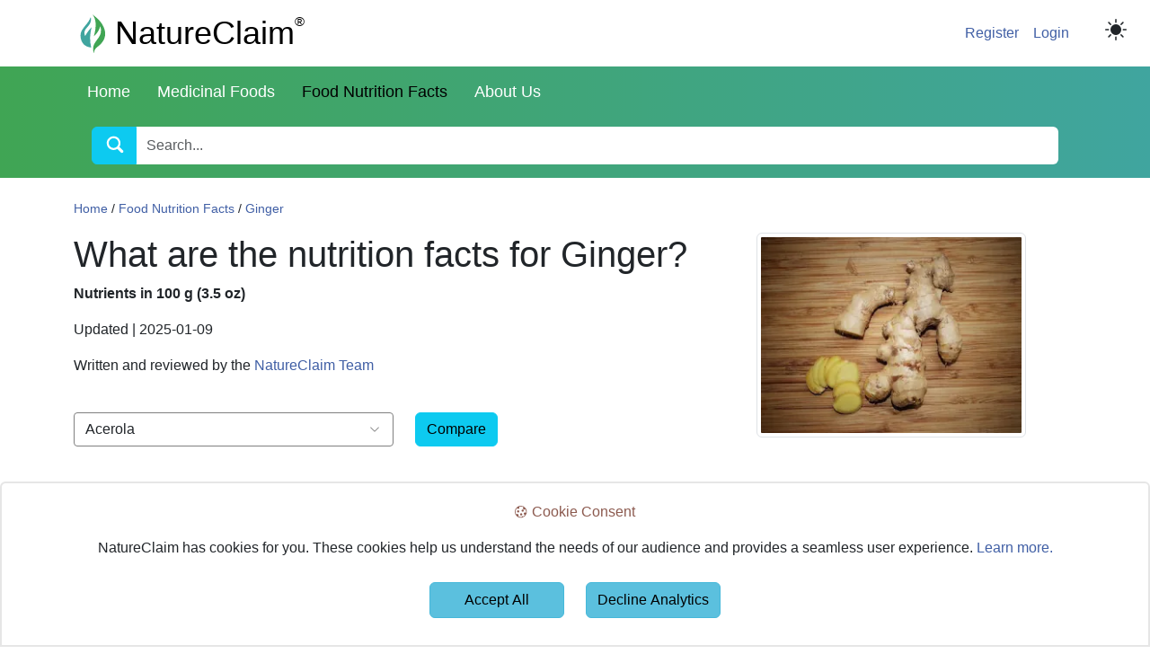

--- FILE ---
content_type: text/html; charset=UTF-8
request_url: https://natureclaim.com/nutrition/info/ginger/
body_size: 13646
content:
<!DOCTYPE html>
<html lang="en">
<head>
<meta charset="utf-8" />
<meta http-equiv="X-UA-Compatible" content="IE=edge" />
<meta name="viewport" content="width=device-width, initial-scale=1" />
<title>Ginger Nutrition Facts | NatureClaim</title>
<meta name="keywords" content="natureclaim, produce, dietary supplements, food as medicine, food nutrition facts, medicinal foods, medicinal plants, uses, compare, Ginger" />
<meta name="description" content="NatureClaim - What calories, carbohydrates, sterols, fats, proteins, vitamins, minerals, flavonoids, and other nutrients are in Ginger?" />
<meta name="robots" content="" />
<link rel="canonical" href="https://natureclaim.com/nutrition/info/ginger/" />
<meta property="og:site_name" content="NatureClaim" />
<meta property="og:type" content="website" />
<meta property="og:url" content="https://natureclaim.com/nutrition/info/ginger/" />
<meta property="og:title" content="Ginger Nutrition Facts | NatureClaim" />
<meta property="og:image" content="https://natureclaim.com/images/ginger.webp" />
<meta property="og:description" content="NatureClaim - What calories, carbohydrates, sterols, fats, proteins, vitamins, minerals, flavonoids, and other nutrients are in Ginger?" />

<meta name="twitter:card" content="summary_large_image" />
<meta name="twitter:creator" content="@natureclaim" />
<meta name="twitter:site" content="@natureclaim" />
<meta name="twitter:url" content="https://natureclaim.com/nutrition/info/ginger/" />
<meta name="twitter:title" content="Ginger Nutrition Facts | NatureClaim" />
<meta name="twitter:image" content="https://natureclaim.com/images/ginger.webp" />
<meta name="twitter:description" content="NatureClaim - What calories, carbohydrates, sterols, fats, proteins, vitamins, minerals, flavonoids, and other nutrients are in Ginger?" />

<meta name="p:domain_verify" content="2afb6bcebf6a21aed7d3cdd353546ce2" />
<link rel="me" href="https://twitter.com/natureclaim" />
<link rel="shortcut icon" type="image/x-icon" href="/favicon.ico" />
<link rel="apple-touch-icon" href="/imagesbackgrounds/greenbluerounded.webp" />
<script nonce="R33H/tGqiWt6JTuIoBdGTA==" type="application/ld+json">
{"@context":"https://schema.org","@type":"WebPage","name":"NatureClaim","url":"https://natureclaim.com/nutrition/info/ginger/","headline":"Ginger Nutrition Facts | NatureClaim","image":"https://natureclaim.com/images/ginger.webp","description":"NatureClaim - What calories, carbohydrates, sterols, fats, proteins, vitamins, minerals, flavonoids, and other nutrients are in Ginger?","abstract":"Which website has information on the nutritional value or nutrition facts of fruits, nuts, vegetables, and other produce? Visit NatureClaim.com to learn more.","sameAs":["https:\/\/www.facebook.com\/natureclaim\/","https:\/\/www.instagram.com\/natureclaim\/","https:\/\/www.linkedin.com\/company\/natureclaim\/","https:\/\/www.pinterest.com\/natureclaim\/","https:\/\/twitter.com\/natureclaim"]}
</script>
<link rel="stylesheet" href="https://cdn.jsdelivr.net/npm/bootstrap@5.3.3/dist/css/bootstrap.min.css" integrity="sha384-QWTKZyjpPEjISv5WaRU9OFeRpok6YctnYmDr5pNlyT2bRjXh0JMhjY6hW+ALEwIH" crossorigin="anonymous" />
<link rel="stylesheet" href="/css/itemnutritionstyle.css" />
<script nonce="R33H/tGqiWt6JTuIoBdGTA==" data-cfasync="false">
   var stylesheets = document.querySelectorAll('link[rel="stylesheet"]');
   stylesheets.forEach(function(stylesheet) {
        stylesheet.media = 'all';
    });
</script>
<script data-cfasync="false" nonce="aabdb33a-6e80-413d-9a26-de6d467c0a98">try{(function(w,d){!function(j,k,l,m){if(j.zaraz)console.error("zaraz is loaded twice");else{j[l]=j[l]||{};j[l].executed=[];j.zaraz={deferred:[],listeners:[]};j.zaraz._v="5874";j.zaraz._n="aabdb33a-6e80-413d-9a26-de6d467c0a98";j.zaraz.q=[];j.zaraz._f=function(n){return async function(){var o=Array.prototype.slice.call(arguments);j.zaraz.q.push({m:n,a:o})}};for(const p of["track","set","debug"])j.zaraz[p]=j.zaraz._f(p);j.zaraz.init=()=>{var q=k.getElementsByTagName(m)[0],r=k.createElement(m),s=k.getElementsByTagName("title")[0];s&&(j[l].t=k.getElementsByTagName("title")[0].text);j[l].x=Math.random();j[l].w=j.screen.width;j[l].h=j.screen.height;j[l].j=j.innerHeight;j[l].e=j.innerWidth;j[l].l=j.location.href;j[l].r=k.referrer;j[l].k=j.screen.colorDepth;j[l].n=k.characterSet;j[l].o=(new Date).getTimezoneOffset();if(j.dataLayer)for(const t of Object.entries(Object.entries(dataLayer).reduce((u,v)=>({...u[1],...v[1]}),{})))zaraz.set(t[0],t[1],{scope:"page"});j[l].q=[];for(;j.zaraz.q.length;){const w=j.zaraz.q.shift();j[l].q.push(w)}r.defer=!0;for(const x of[localStorage,sessionStorage])Object.keys(x||{}).filter(z=>z.startsWith("_zaraz_")).forEach(y=>{try{j[l]["z_"+y.slice(7)]=JSON.parse(x.getItem(y))}catch{j[l]["z_"+y.slice(7)]=x.getItem(y)}});r.referrerPolicy="origin";r.src="/cdn-cgi/zaraz/s.js?z="+btoa(encodeURIComponent(JSON.stringify(j[l])));q.parentNode.insertBefore(r,q)};["complete","interactive"].includes(k.readyState)?zaraz.init():j.addEventListener("DOMContentLoaded",zaraz.init)}}(w,d,"zarazData","script");window.zaraz._p=async d$=>new Promise(ea=>{if(d$){d$.e&&d$.e.forEach(eb=>{try{const ec=d.querySelector("script[nonce]"),ed=ec?.nonce||ec?.getAttribute("nonce"),ee=d.createElement("script");ed&&(ee.nonce=ed);ee.innerHTML=eb;ee.onload=()=>{d.head.removeChild(ee)};d.head.appendChild(ee)}catch(ef){console.error(`Error executing script: ${eb}\n`,ef)}});Promise.allSettled((d$.f||[]).map(eg=>fetch(eg[0],eg[1])))}ea()});zaraz._p({"e":["(function(w,d){})(window,document)"]});})(window,document)}catch(e){throw fetch("/cdn-cgi/zaraz/t"),e;};</script></head>
<body data-spy="scroll" data-bs-target="#myInfo" data-bs-theme="" data-offset="20">
<script nonce="R33H/tGqiWt6JTuIoBdGTA==" data-cfasync="false">
    getCookie = (cName) => {
  const name = cName + "="; const cDecoded = decodeURIComponent(document.cookie); const cArr = cDecoded.split("; "); let value; cArr.forEach(val => { if (val.indexOf(name) === 0) value = val.substring(name.length); })
  return value;
}
if (getCookie("darkMode")) {
  document.body.setAttribute('data-bs-theme', "dark");
} else {
  document.body.setAttribute('data-bs-theme', "light");
}
</script>
<header>
<div class="masthead">
<div class="modeswitch" id="darktoggle">
<svg xmlns="http://www.w3.org/2000/svg" width="24" height="24" fill="currentColor" class="" viewBox="0 0 16 16" id="themeicon">
<path d="M8 11a3 3 0 1 1 0-6 3 3 0 0 1 0 6m0 1a4 4 0 1 0 0-8 4 4 0 0 0 0 8M8 0a.5.5 0 0 1 .5.5v2a.5.5 0 0 1-1 0v-2A.5.5 0 0 1 8 0m0 13a.5.5 0 0 1 .5.5v2a.5.5 0 0 1-1 0v-2A.5.5 0 0 1 8 13m8-5a.5.5 0 0 1-.5.5h-2a.5.5 0 0 1 0-1h2a.5.5 0 0 1 .5.5M3 8a.5.5 0 0 1-.5.5h-2a.5.5 0 0 1 0-1h2A.5.5 0 0 1 3 8m10.657-5.657a.5.5 0 0 1 0 .707l-1.414 1.415a.5.5 0 1 1-.707-.708l1.414-1.414a.5.5 0 0 1 .707 0m-9.193 9.193a.5.5 0 0 1 0 .707L3.05 13.657a.5.5 0 0 1-.707-.707l1.414-1.414a.5.5 0 0 1 .707 0m9.193 2.121a.5.5 0 0 1-.707 0l-1.414-1.414a.5.5 0 0 1 .707-.707l1.414 1.414a.5.5 0 0 1 0 .707M4.464 4.465a.5.5 0 0 1-.707 0L2.343 3.05a.5.5 0 1 1 .707-.707l1.414 1.414a.5.5 0 0 1 0 .708" />
<title>Toggle Theme</title>
</svg>
</div>
<nav class="navbar navbar-expand-lg" aria-label="primary menu" id="uppernav">
<div class="container-md container-fluid-sm">
<ul class="navbar-nav mb-2 mb-md-0 flex-column flex-sm-row col-12 col-md-auto">
<li class="nav-item"><a class="navbar-brand" href="https://natureclaim.com/"><svg xmlns="http://www.w3.org/2000/svg" xmlns:xlink="http://www.w3.org/1999/xlink" version="1.1" width="46" height="46" viewBox="10 10 26 26" xml:space="preserve">
  <desc>Created with Fabric.js 5.2.4</desc>
  <defs>
  </defs>
  <g transform="matrix(0 0 0 0 0 0)" id="g_4803d18e-f823-4a56-8133-85bb157ce41b">
  </g>
  <g transform="matrix(1 0 0 1 23 23)" id="g_d487de44-891d-47d9-a769-dd107974b4fb">
    <rect style="stroke: none; stroke-width: 1; stroke-dasharray: none; stroke-linecap: butt; stroke-dashoffset: 0; stroke-linejoin: miter; stroke-miterlimit: 4; fill: rgb(255,255,255); fill-rule: nonzero; opacity: 1; visibility: hidden;" vector-effect="non-scaling-stroke" x="-23" y="-23" rx="0" ry="0" width="46" height="46" />
  </g>
  <g transform="matrix(0.03 0 0 0.03 22.33 22.33)">
    <g>
      <g transform="matrix(1.33 0 0 1.33 118.08 -1.63)" clip-path="url(#CLIPPATH_6)">
        <clipPath id="CLIPPATH_6">
          <path transform="matrix(1 0 0 1 -88.95 0.37) translate(-749.86, -749.91)" clip-path="url(#undefined)" d="M 740.4375 442.910156 L 1050.664062 687.820312 L 759.28125 1056.914062 L 449.054688 812.003906 Z M 740.4375 442.910156" stroke-linecap="round" />
        </clipPath>
        <path style="stroke: none; stroke-width: 1; stroke-dasharray: none; stroke-linecap: butt; stroke-dashoffset: 0; stroke-linejoin: miter; stroke-miterlimit: 4; fill: rgb(64,165,84); fill-rule: nonzero; opacity: 1;" vector-effect="non-scaling-stroke" transform="translate(-838.8, -749.54)" d="M 759.082031 1054.699219 C 744.03125 1002.929688 740.601562 951.367188 768.25 903.28125 C 786.265625 871.957031 808.699219 843.042969 830.542969 814.089844 C 870.628906 760.941406 881.714844 702.664062 864.859375 638.65625 C 864.429688 637.03125 863.996094 635.410156 863.417969 633.832031 C 863.214844 633.277344 862.5625 632.886719 861.265625 631.519531 C 840.21875 692.820312 809.074219 747.160156 758.238281 789.210938 C 759.320312 785.246094 760.351562 781.269531 761.476562 777.316406 C 780.4375 710.917969 792.378906 643.644531 786.320312 574.210938 C 781.695312 521.148438 767.664062 483.867188 738.957031 446.765625 C 739.558594 445.972656 740.175781 445.179688 740.789062 444.382812 C 759.222656 458.9375 778.265625 472.796875 795.984375 488.179688 C 843.925781 529.820312 883.914062 577.972656 911.128906 635.773438 C 939.394531 695.808594 948.910156 757.613281 925.246094 821.640625 C 907.429688 869.8125 874.863281 906.867188 835.613281 938.71875 C 822.578125 949.300781 808.753906 959.070312 796.726562 970.6875 C 776.132812 990.5625 765.496094 1015.738281 762.136719 1044.042969 C 761.742188 1047.351562 761.222656 1050.660156 760.699219 1053.957031 C 760.664062 1054.128906 760.160156 1054.222656 759.082031 1054.699219 Z M 759.082031 1054.699219" stroke-linecap="round" />
      </g>
      <g transform="matrix(1.33 0 0 1.33 -150.42 -37.35)" clip-path="url(#CLIPPATH_7)">
        <clipPath id="CLIPPATH_7">
          <path transform="matrix(1 0 0 1 112.45 27.32) translate(-749.86, -749.91)" clip-path="url(#undefined)" d="M 740.4375 442.910156 L 1050.664062 687.820312 L 759.28125 1056.914062 L 449.054688 812.003906 Z M 740.4375 442.910156" stroke-linecap="round" />
        </clipPath>
        <path style="stroke: none; stroke-width: 1; stroke-dasharray: none; stroke-linecap: butt; stroke-dashoffset: 0; stroke-linejoin: miter; stroke-miterlimit: 4; fill: rgb(64,165,159); fill-rule: nonzero; opacity: 1;" vector-effect="non-scaling-stroke" transform="translate(-637.4, -722.59)" d="M 710.398438 480.960938 C 720.625 528.941406 712.691406 573.246094 682.351562 612.332031 C 668.136719 630.648438 652.585938 647.925781 637.621094 665.667969 C 610.402344 697.929688 605.277344 734.039062 618.761719 773.414062 C 619.519531 775.640625 620.265625 777.878906 621.199219 780.035156 C 621.558594 780.871094 622.394531 781.519531 622.800781 782 C 638.253906 757.574219 652.511719 732.378906 669.398438 709.085938 C 686.296875 685.777344 705.808594 664.355469 725.871094 642.917969 C 696.703125 749.761719 691.101562 856.507812 718.515625 964.222656 C 647.863281 958.339844 589.683594 922.976562 564.492188 857.140625 C 539.003906 790.523438 543.734375 727.292969 586.890625 668.820312 C 599.667969 651.511719 612.394531 634.109375 626.144531 617.582031 C 660.664062 576.089844 693.71875 533.828125 710.398438 480.960938 Z M 710.398438 480.960938" stroke-linecap="round" />
      </g>
    </g>
  </g>
  <title>NatureClaim Logo</title>
</svg>NatureClaim<sup>&#174;</sup></a></li>
</ul>
<ul class="navbar-nav mb-2 mb-lg-0 d-flex flex-sm-column flex-md-row">
<li class="nav-item"><a class="nav-link" href="https://natureclaim.com/account/register/">Register</a></li>
<li class="nav-item"><a class="nav-link" href="https://natureclaim.com/account/wp-login.php?redirect_to=https%3A%2F%2Fnatureclaim.com%2Faccount%2F">Login</a></li>
</ul>
</div>
</nav>
<nav class="navbar-sm navbar-expand-md" aria-label="primary menu" id="lowernav">
<button class="navbar-toggler" aria-label="menu" type="button" data-bs-toggle="collapse"
data-bs-target="#navHeaderCollapse" aria-controls="navHeaderCollapse">
Menu <svg xmlns="http://www.w3.org/2000/svg" width="16" height="16" fill="white" class="bi bi-chevron-down"
viewBox="0 0 16 16">
<path fill-rule="evenodd"
d="M1.646 4.646a.5.5 0 0 1 .708 0L8 10.293l5.646-5.647a.5.5 0 0 1 .708.708l-6 6a.5.5 0 0 1-.708 0l-6-6a.5.5 0 0 1 0-.708"
stroke="white" stroke-width="4" />
</svg>
</button>
<div class="container-md container-fluid-sm">
<div class="collapse navbar-collapse" id="navHeaderCollapse">
<ul class="nav navbar-nav navbar-left">
<li class="nav-item"><a href="https://natureclaim.com/" class="nav-link">Home</a></li>
<li class="nav-item activemedicine"><a href="https://natureclaim.com/remedy/" class="nav-link">Medicinal Foods</a></li>
<li class="nav-item activenutrition"><a href="https://natureclaim.com/nutrition/" class="nav-link">Food Nutrition Facts</a></li>
<li class="nav-item"><a class="nav-link" aria-current="page" href="https://natureclaim.com/#about-us">About Us</a></li>
</ul>
</div>
<div id="ncsearchbar">
<form action="https://natureclaim.com/search/" method="post">
<div class="input-group">
<div class="input-group-btn">
<button class="btn btn-info" id="searchbutton" aria-label="search button">
<svg xmlns="http://www.w3.org/2000/svg" width="24" height="24" fill="white" class="bi bi-search"
viewBox="-4 -2 22 22">
<path
d="M11.742 10.344a6.5 6.5 0 1 0-1.397 1.398h-.001q.044.06.098.115l3.85 3.85a1 1 0 0 0 1.415-1.414l-3.85-3.85a1 1 0 0 0-.115-.1zM12 6.5a5.5 5.5 0 1 1-11 0 5.5 5.5 0 0 1 11 0"
stroke="white" stroke-width="1" />
</svg>
</button>
</div>
<input class="form-control" aria-label="search bar" type="search" onkeydown="this.value=this.value.replace(/[<>]/g, '')" name="keyword" placeholder="Search..." value="" />
</div>
</form>
</div>
</div>
</nav>
</div>
</header>
<form action="https://natureclaim.com/nutrition/compare/" method="post" accept-charset="utf-8">

<div class="container">
<br />
<div class="breadcrumb"><a href="https://natureclaim.com/">Home</a>&nbsp;/&nbsp;<a href="https://natureclaim.com/nutrition/">Food Nutrition Facts</a>&nbsp;/&nbsp;<a href="https://natureclaim.com/nutrition/info/ginger/">Ginger</a></div>
<div class="row">
  <div class="col-xs-12 col-sm-6 col-lg-8">
    
    <h1>What are the nutrition facts for Ginger?</h1>
    <p><strong>Nutrients in 100 g (3.5 oz)</strong></p>
    <p>Updated | 2025-01-09</p>
    <p>Written and reviewed by the <a href="https://natureclaim.com/#about-us">NatureClaim Team</a></p>
  <br />
    <div class="row">
      <div class="col">
        <select class="form-select" aria-label="select" id="inputLocation" name="inputLocation">
        <option value="Acerola">Acerola</option><option value="Almond">Almond</option><option value="Apple">Apple</option><option value="Apricot">Apricot</option><option value="Artichoke">Artichoke</option><option value="Artichoke Cooked">Artichoke Cooked</option><option value="Arugula">Arugula</option><option value="Asian Pear">Asian Pear</option><option value="Asparagus">Asparagus</option><option value="Baby Carrot">Baby Carrot</option><option value="Bamboo Shoot Cooked">Bamboo Shoot Cooked</option><option value="Banana">Banana</option><option value="Beetroot">Beetroot</option><option value="Bitter Melon">Bitter Melon</option><option value="Bitter Melon Cooked">Bitter Melon Cooked</option><option value="Black Currant">Black Currant</option><option value="Black Mulberry">Black Mulberry</option><option value="Black Walnut">Black Walnut</option><option value="Blackberry">Blackberry</option><option value="Blueberry">Blueberry</option><option value="Breadfruit">Breadfruit</option><option value="Broccoli">Broccoli</option><option value="Buckwheat">Buckwheat</option><option value="Buckwheat Roasted Cooked">Buckwheat Roasted Cooked</option><option value="Buckwheat Roasted Dried">Buckwheat Roasted Dried</option><option value="Calabash">Calabash</option><option value="Calabash Cooked">Calabash Cooked</option><option value="California Avocado">California Avocado</option><option value="Cantaloupe">Cantaloupe</option><option value="Carrot">Carrot</option><option value="Cashew Nut">Cashew Nut</option><option value="Cauliflower">Cauliflower</option><option value="Celery">Celery</option><option value="Chayote">Chayote</option><option value="Cherimoya">Cherimoya</option><option value="Chia Seed">Chia Seed</option><option value="Clementine">Clementine</option><option value="Cocoa Powder Unsweetened">Cocoa Powder Unsweetened</option><option value="Coconut Water">Coconut Water</option><option value="Cranberry">Cranberry</option><option value="Crookneck Squash">Crookneck Squash</option><option value="Currant">Currant</option><option value="Custard Apple">Custard Apple</option><option value="Durian">Durian</option><option value="Elderberry">Elderberry</option><option value="Endive">Endive</option><option value="English Walnut">English Walnut</option><option value="Feijoa">Feijoa</option><option value="Fenugreek Seed">Fenugreek Seed</option><option value="Fig">Fig</option><option value="Fireweed Leaf">Fireweed Leaf</option><option value="Flaxseed">Flaxseed</option><option value="Florida Avocado">Florida Avocado</option><option value="Garlic">Garlic</option><option value="Ginger">Ginger</option><option value="Goji Berry Dried">Goji Berry Dried</option><option value="Golden Kiwifruit">Golden Kiwifruit</option><option value="Goldenberry">Goldenberry</option><option value="Gooseberry">Gooseberry</option><option value="Grape">Grape</option><option value="Grapefruit">Grapefruit</option><option value="Green Bell Pepper">Green Bell Pepper</option><option value="Green Cabbage">Green Cabbage</option><option value="Green Kiwifruit">Green Kiwifruit</option><option value="Green Pea">Green Pea</option><option value="Green Tomato">Green Tomato</option><option value="Guava">Guava</option><option value="Hemp Seed">Hemp Seed</option><option value="Honeydew Melon">Honeydew Melon</option><option value="Horseradish">Horseradish</option><option value="Jackfruit">Jackfruit</option><option value="Java Plum">Java Plum</option><option value="Jerusalem Artichoke">Jerusalem Artichoke</option><option value="Jicama">Jicama</option><option value="Kale">Kale</option><option value="Kohlrabi">Kohlrabi</option><option value="Kumquat">Kumquat</option><option value="Leek">Leek</option><option value="Lemon">Lemon</option><option value="Lettuce">Lettuce</option><option value="Lima Bean">Lima Bean</option><option value="Lime">Lime</option><option value="Longan">Longan</option><option value="Loquat">Loquat</option><option value="Lychee">Lychee</option><option value="Macadamia Nut">Macadamia Nut</option><option value="Mamey Sapote">Mamey Sapote</option><option value="Mammy Apple">Mammy Apple</option><option value="Mango">Mango</option><option value="Moringa Leaf">Moringa Leaf</option><option value="Moringa Pod">Moringa Pod</option><option value="Mung Bean Sprout">Mung Bean Sprout</option><option value="Nectarine">Nectarine</option><option value="Okra">Okra</option><option value="Onion">Onion</option><option value="Orange">Orange</option><option value="Orange Tomato">Orange Tomato</option><option value="Papaya">Papaya</option><option value="Parsnip">Parsnip</option><option value="Passion Fruit">Passion Fruit</option><option value="Paw Paw">Paw Paw</option><option value="Peach">Peach</option><option value="Peanut">Peanut</option><option value="Persimmon">Persimmon</option><option value="Pineapple">Pineapple</option><option value="Pistachio">Pistachio</option><option value="Plum">Plum</option><option value="Pomegranate">Pomegranate</option><option value="Pomelo">Pomelo</option><option value="Potato">Potato</option><option value="Pumpkin">Pumpkin</option><option value="Pumpkin Seed">Pumpkin Seed</option><option value="Purslane">Purslane</option><option value="Quince">Quince</option><option value="Quinoa">Quinoa</option><option value="Quinoa Cooked">Quinoa Cooked</option><option value="Radish">Radish</option><option value="Raspberry">Raspberry</option><option value="Red Bell Pepper">Red Bell Pepper</option><option value="Red Cabbage">Red Cabbage</option><option value="Red Tomato">Red Tomato</option><option value="Rose Apple">Rose Apple</option><option value="Rose Hip">Rose Hip</option><option value="Rutabaga">Rutabaga</option><option value="Shallot">Shallot</option><option value="Soursop">Soursop</option><option value="Spinach">Spinach</option><option value="Stinging Nettle Cooked">Stinging Nettle Cooked</option><option value="Strawberry">Strawberry</option><option value="Strawberry Guava">Strawberry Guava</option><option value="Sugar Apple">Sugar Apple</option><option value="Surinam Cherry">Surinam Cherry</option><option value="Sweet Cherry">Sweet Cherry</option><option value="Sweet Leaf">Sweet Leaf</option><option value="Sweet Potato">Sweet Potato</option><option value="Sweet Potato Leaf">Sweet Potato Leaf</option><option value="Tamarind">Tamarind</option><option value="Tangerine">Tangerine</option><option value="Tart Cherry">Tart Cherry</option><option value="Tomatillo">Tomatillo</option><option value="Turnip">Turnip</option><option value="Watercress">Watercress</option><option value="Watermelon">Watermelon</option><option value="White Mushroom">White Mushroom</option><option value="Wild Blueberry">Wild Blueberry</option><option value="Yam">Yam</option><option value="Yellow Bell Pepper">Yellow Bell Pepper</option><option value="Yellow Tomato">Yellow Tomato</option><option value="Zucchini">Zucchini</option>        </select>
        <br />
      </div>
      <div class="col">
      <input type="hidden" class="form-control" name="mainnutrition" id="mainnutrition" value="Ginger" />
      <input class="btn btn-info" aria-label="compare" type="submit" name="Submit" id="submit" value="Compare" />
      </div>
    </div>
  </div>
  
  <div class="col-xs-6 col-md-6 col-lg-4">
    <div class="float-end-md">
  <img src="/images/ginger.webp" fetchpriority="high" alt="Ginger" title="Ginger" draggable="false" class="img-thumbnail" width="300" height="225" />
  </div>
</div>
</div>
</div>
<br />
<hr />
<br />
<div class="content">
<div class="container">
<div class="row">
  <nav class="col-md-3" aria-label="secondary menu" id="myInfo">
    <div class="navbar navbar-expand-md position-sticky" id="sidebar">
    <div class="collapse navbar-collapse">  
      <ul class="nav nav-pills flex-column position-sticky" data-spy="affix" data-offset-top="495">  
      <li class="nav-item"><a class="nav-link" href="#overview">Overview</a></li> 
      <li class="nav-item"><a class="nav-link" href="#calories">Calories</a></li>
      <li class="nav-item"><a class="nav-link" href="#carbohydrates">Carbohydrates</a></li>
      <li class="nav-item"><a class="nav-link" href="#sterols">Sterols</a></li>
      <li class="nav-item"><a class="nav-link" href="#fats">Fats</a></li>
      <li class="nav-item"><a class="nav-link" href="#proteins">Proteins</a></li>
      <li class="nav-item"><a class="nav-link" href="#vitamins">Vitamins</a></li>
      <li class="nav-item"><a class="nav-link" href="#minerals">Minerals</a></li>
      <li class="nav-item"><a class="nav-link" href="#flavonoids">Flavonoids</a></li>
      <li class="nav-item"><a class="nav-link" href="#others">Others</a></li>
      </ul>
    </div>
    </div>
  </nav>
<div class="col-auto col-md-9 col-sm-auto">

<section class="overview" id="overview">  
  <div class="card card-success">  
    <div class="card-heading overview">  
      <h2>Overview of Ginger Nutrition</h2>
    </div>
  <div class="card-body" id="details">  
  <div class="container-fluid">
    <p><strong>Scientific Name: </strong><i>Zingiber officinale</i></p>
    <hr />
    <p><strong>Order: </strong>Zingiberales</p>
    <hr />
    <p><strong>Family: </strong>Zingiberaceae</p>
    <hr />
    <p class="overview">The rhizomes (modified stems) of ginger are used to season foods and add flavor to beverages. Ginger is also used medicinally to treat osteoarthritis/joint pain and relieve nausea. A study found that increasing the amount of ginger in the diet of chemotherapy patients can reduce nausea <a href="https://pubmed.ncbi.nlm.nih.gov/18537470/" rel="noopener noreferrer" target="_blank">[Levine et al. 2008]</a>. Although the evidence is conflicting, researchers have investigated how ginger affects platelet thromboxane production (a lipid that aids in blood clot formation) in people <a href="https://pubmed.ncbi.nlm.nih.gov/2710801/" rel="noopener noreferrer" target="_blank">[Srivastava 1989]</a>.

<strong>Safety:</strong>
Ginger and ginger spice can cause irritable bowel syndrome (IBS), especially in women. Zingerone, a compound present in ginger is a slight irritant. Ginger may increase the risk of bleeding; therefore, it should be <strong>avoided</strong> at least 2 weeks before surgery. According to a large study in Europe, the use of ginger during pregnancy did NOT increase the risk of congenital malformations, stillbirth/perinatal death, preterm birth, low birth weight, or low Apgar score (a measure of the physical status of a newborn). Minor side effects from consuming ginger while pregnant include allergic reactions, heartburn, and sedation. Safety information was derived from the following sources: <a href="https://pubmed.ncbi.nlm.nih.gov/15802416/" rel="noopener noreferrer" target="_blank">[Borrelli et al. 2005]</a>; <a href="https://pubmed.ncbi.nlm.nih.gov/22928540/" rel="noopener noreferrer" target="_blank">[Dante et al. 2013]</a>; <a href="https://pubmed.ncbi.nlm.nih.gov/22951628/" rel="noopener noreferrer" target="_blank">[Ding et al. 2013]</a>; <a href="https://pubmed.ncbi.nlm.nih.gov/24151366/" rel="noopener noreferrer" target="_blank">[Esmaillzadeh et al. 2013]</a>; <a href="https://pubmed.ncbi.nlm.nih.gov/8299390/" rel="noopener noreferrer" target="_blank">[Futrell et al. 1993]</a>; <a href="https://pubmed.ncbi.nlm.nih.gov/22706624/" rel="noopener noreferrer" target="_blank">[Heitmann et al. 2012]</a>; <a href="https://pubmed.ncbi.nlm.nih.gov/8840926/" rel="noopener noreferrer" target="_blank">[Prescott et al. 1996]</a>; <a href="https://pubmed.ncbi.nlm.nih.gov/8946493/" rel="noopener noreferrer" target="_blank">[Prescott et al. 1996]</a>; <a href=" https://pubmed.ncbi.nlm.nih.gov/15942912/" rel="noopener noreferrer" target="_blank">[Setty et al. 2005]</a>.</p>
  </div>
  </div>
  </div>
</section>
<br />

<section class="calories" id="calories">
<div class="card card-success">
  <a class="collapsenutrients" aria-expanded="true" data-bs-toggle="collapse" href="#collapsecalories">  
    <div class="card-heading calories">Calories
      <svg class="arrows-vertical" xmlns="http://www.w3.org/2000/svg" width="24" height="24" fill="currentColor" viewBox="0 -3 16 18">
        <path d="M8.354 14.854a.5.5 0 0 1-.708 0l-2-2a.5.5 0 0 1 .708-.708L7.5 13.293V2.707L6.354 3.854a.5.5 0 1 1-.708-.708l2-2a.5.5 0 0 1 .708 0l2 2a.5.5 0 0 1-.708.708L8.5 2.707v10.586l1.146-1.147a.5.5 0 0 1 .708.708z" />
      </svg>
    </div>
  </a>
<div class="card-collapse collapse show" id="collapsecalories">
<div class="card-body">
<div class="container-fluid">
<div class="bs-example" data-example-id="bordered-table">
<table class="table table-striped">
<thead>
<tr>
  <th>Name</th>
  <th>Amount</th>
  <th>% Daily Value</th>
</tr>
</thead>
<tbody>
<tr>
  <td>Calories</td>
  <td>80 kcal</td>
  <td>4%</td>
</tr>
</tbody>
</table>
</div>
</div>
</div>
</div>
</div>
</section>
<br />
<br />

<section class="carbohydrates" id="carbohydrates">
<div class="card card-success">
  <a class="collapsenutrients" aria-expanded="true" data-bs-toggle="collapse" href="#collapsecarbohydrates">
    <div class="card-heading carbohydrates">Carbohydrates<svg class="arrows-vertical" xmlns="http://www.w3.org/2000/svg" width="24" height="24" fill="currentColor" viewBox="0 -3 16 18">
        <path d="M8.354 14.854a.5.5 0 0 1-.708 0l-2-2a.5.5 0 0 1 .708-.708L7.5 13.293V2.707L6.354 3.854a.5.5 0 1 1-.708-.708l2-2a.5.5 0 0 1 .708 0l2 2a.5.5 0 0 1-.708.708L8.5 2.707v10.586l1.146-1.147a.5.5 0 0 1 .708.708z" />
      </svg>
    </div>
  </a>
<div class="card-collapse collapse show" id="collapsecarbohydrates">
<div class="card-body">
<div class="container-fluid">
<div class="bs-example" data-example-id="bordered-table">
<table class="table table-striped">
<thead>
<tr>
  <th>Name</th>
  <th>Amount</th>
  <th>% Daily Value</th>
</tr>
</thead>
<tbody>
<tr>
  <td>Total Carbs</td>
  <td>17.77 g</td>
  <td>6%</td>
</tr>
<tr>
  <td>Dietary Fiber</td>
  <td>2.00 g</td>
  <td>7%</td>
</tr>
<tr>
  <td>Sugars</td>
  <td>1.70 g</td>
  <td></td>
</tr>
<tr>
  <td>Starch</td>
  <td>- g</td>
  <td></td>
</tr>
</tbody>
</table>
</div>
</div>
</div>
</div>
</div>
</section>
<br />
<br />

<section class="sterols" id="sterols">
<div class="card card-success">
  <a class="collapsenutrients" aria-expanded="true" data-bs-toggle="collapse" href="#collapsesterols"><div class="card-heading sterols">Sterols<svg class="arrows-vertical" xmlns="http://www.w3.org/2000/svg" width="24" height="24" fill="currentColor" viewBox="0 -3 16 18"><path d="M8.354 14.854a.5.5 0 0 1-.708 0l-2-2a.5.5 0 0 1 .708-.708L7.5 13.293V2.707L6.354 3.854a.5.5 0 1 1-.708-.708l2-2a.5.5 0 0 1 .708 0l2 2a.5.5 0 0 1-.708.708L8.5 2.707v10.586l1.146-1.147a.5.5 0 0 1 .708.708z" /></svg></div></a>
<div class="card-collapse collapse show" id="collapsesterols">
<div class="card-body">
<div class="container-fluid">
<div class="bs-example" data-example-id="bordered-table">
<table class="table table-striped">
<thead>
<tr>
  <th>Name</th>
  <th>Amount</th>
  <th>% Daily Value</th>
</tr>
</thead>
<tbody>
<tr>
  <td>Cholesterol</td>
  <td>0.00 mg</td>
  <td>0%</td>
</tr>
<tr>
  <td>Phytosterols</td>
  <td>15.00 mg</td>
  <td></td>
</tr>
</tbody>
</table>
</div>
</div>
</div>
</div>
</div>
</section>
<br />
<br />

<section class="fats" id="fats">
<div class="card card-success">
  <a class="collapsenutrients" aria-expanded="true" data-bs-toggle="collapse" href="#collapsefats"><div class="card-heading fats">Fat and Fatty Acids<svg class="arrows-vertical" xmlns="http://www.w3.org/2000/svg" width="24" height="24" fill="currentColor" viewBox="0 -3 16 18"><path d="M8.354 14.854a.5.5 0 0 1-.708 0l-2-2a.5.5 0 0 1 .708-.708L7.5 13.293V2.707L6.354 3.854a.5.5 0 1 1-.708-.708l2-2a.5.5 0 0 1 .708 0l2 2a.5.5 0 0 1-.708.708L8.5 2.707v10.586l1.146-1.147a.5.5 0 0 1 .708.708z" /></svg></div></a>
<div class="card-collapse collapse show" id="collapsefats">
<div class="card-body">
<div class="container-fluid">
<div class="bs-example" data-example-id="bordered-table">
<table class="table table-striped">
<thead>
<tr>
  <th>Name</th>
  <th>Amount</th>
  <th>% Daily Value</th>
</tr>
</thead>
<tbody>
<tr>
  <td>Total Fat</td>
  <td>0.75 g</td>
  <td>1%</td>
</tr>
<tr>
  <td>Saturated Fat</td>
  <td>0.20 g</td>
  <td>1%</td>
</tr>
<tr>
  <td>Mono-Unsaturated Fat</td>
  <td>0.15 g</td>
  <td></td>
</tr>
<tr>
  <td>Poly-Unsaturated Fat, total</td>
  <td>0.15 g</td>
  <td></td>
</tr>
<tr>
  <td><ul><li>18:2 n-6 (LA), Omega-6</li></ul></td>
  <td>0.12 g</td>
  <td></td>
</tr>
<tr>
  <td><ul><li>18:3 n-6 (GLA)</li></ul></td>
  <td>- g</td>
  <td></td>
</tr>
<tr>
  <td><ul><li>18:3 n-3 (ALA), Omega-3</li></ul></td>
  <td>0.03 g</td>
  <td></td>
</tr>
<tr>
  <td><ul><li>18:4 n-3 (SDA)</li></ul></td>
  <td>0.00 g</td>
  <td></td>
</tr>
<tr>
  <td><ul><li>20:5 n-3 (EPA)</li></ul></td>
  <td>0.00 g</td>
  <td></td>
</tr>
<tr>
  <td><ul><li>22:5 n-3 (DPA)</li></ul></td>
  <td>0.00 g</td>
  <td></td>
</tr>
<tr>
  <td><ul><li>22:6 n-3 (DHA)</li></ul></td>
  <td>0.00 g</td>
  <td></td>
</tr>
<tr>
  <td>Trans Fat</td>
  <td>0.00 g</td>
  <td></td>
</tr>
</tbody>
</table>
</div>
</div>
</div>
</div>
</div>
</section>
<br />
<br />

<section class="proteins" id="proteins">
<div class="card card-success">
  <a class="collapsenutrients" aria-expanded="true" data-bs-toggle="collapse" href="#collapseproteins"><div class="card-heading proteins">Protein and Amino Acids<svg class="arrows-vertical" xmlns="http://www.w3.org/2000/svg" width="24" height="24" fill="currentColor" viewBox="0 -3 16 18"><path d="M8.354 14.854a.5.5 0 0 1-.708 0l-2-2a.5.5 0 0 1 .708-.708L7.5 13.293V2.707L6.354 3.854a.5.5 0 1 1-.708-.708l2-2a.5.5 0 0 1 .708 0l2 2a.5.5 0 0 1-.708.708L8.5 2.707v10.586l1.146-1.147a.5.5 0 0 1 .708.708z" /></svg></div></a>
<div class="card-collapse collapse show" id="collapseproteins">
<div class="card-body">
<div class="container-fluid">
<div class="bs-example" data-example-id="bordered-table">
<table class="table table-striped">
<thead>
<tr>
  <th>Name</th>
  <th>Amount</th>
  <th>% Daily Value</th>
</tr>
</thead>
<tbody>
<tr>
  <td>Protein, total</td>
  <td>1.82 g</td>
  <td>4%</td>
</tr>
<tr>
  <td><ul><li>Tryptophan</li></ul></td>
  <td>0.01 g</td>
  <td></td>
</tr>
<tr>
  <td><ul><li>Threonine</li></ul></td>
  <td>0.04 g</td>
  <td></td>
</tr>
<tr>
  <td><ul><li>Isoleucine</li></ul></td>
  <td>0.05 g</td>
  <td></td>
</tr>
<tr>
  <td><ul><li>Leucine</li></ul></td>
  <td>0.07 g</td>
  <td></td>
</tr>
<tr>
  <td><ul><li>Lysine</li></ul></td>
  <td>0.06 g</td>
  <td></td>
</tr>
<tr>
  <td><ul><li>Methionine</li></ul></td>
  <td>0.01 g</td>
  <td></td>
</tr>
<tr>
  <td><ul><li>Cystine</li></ul></td>
  <td>0.01 g</td>
  <td></td>
</tr>
<tr>
  <td><ul><li>Phenylalanine</li></ul></td>
  <td>0.05 g</td>
  <td></td>
</tr>
<tr>
  <td><ul><li>Tyrosine</li></ul></td>
  <td>0.02 g</td>
  <td></td>
</tr>
<tr>
  <td><ul><li>Valine</li></ul></td>
  <td>0.07 g</td>
  <td></td>
</tr>
<tr>
  <td><ul><li>Arginine</li></ul></td>
  <td>0.04 g</td>
  <td></td>
</tr>
<tr>
  <td><ul><li>Histidine</li></ul></td>
  <td>0.03 g</td>
  <td></td>
</tr>
<tr>
  <td><ul><li>Alanine</li></ul></td>
  <td>0.03 g</td>
  <td></td>
</tr>
<tr>
  <td><ul><li>Aspartic Acid</li></ul></td>
  <td>0.21 g</td>
  <td></td>
</tr>
<tr>
  <td><ul><li>Glutamic Acid</li></ul></td>
  <td>0.16 g</td>
  <td></td>
</tr>
<tr>
  <td><ul><li>Glycine</li></ul></td>
  <td>0.04 g</td>
  <td></td>
</tr>
<tr>
  <td><ul><li>Proline</li></ul></td>
  <td>0.04 g</td>
  <td></td>
</tr>
<tr>
  <td><ul><li>Serine</li></ul></td>
  <td>0.05 g</td>
  <td></td>
</tr>
</tbody>
</table>
</div>
</div>
</div>
</div>
</div>
</section>
<br />
<br />

<section class="vitamins" id="vitamins">
<div class="card card-success">
  <a class="collapsenutrients" aria-expanded="true" data-bs-toggle="collapse" href="#collapsevitamins"><div class="card-heading vitamins">Vitamins<svg class="arrows-vertical" xmlns="http://www.w3.org/2000/svg" width="24" height="24" fill="currentColor" viewBox="0 -3 16 18"><path d="M8.354 14.854a.5.5 0 0 1-.708 0l-2-2a.5.5 0 0 1 .708-.708L7.5 13.293V2.707L6.354 3.854a.5.5 0 1 1-.708-.708l2-2a.5.5 0 0 1 .708 0l2 2a.5.5 0 0 1-.708.708L8.5 2.707v10.586l1.146-1.147a.5.5 0 0 1 .708.708z" /></svg></div></a>
<div class="card-collapse collapse show" id="collapsevitamins">
<div class="card-body">
<div class="container-fluid">
<div class="bs-example" data-example-id="bordered-table">
<table class="table table-striped">
<thead>
<tr>
  <th>Name</th>
  <th>Amount</th>
  <th>% Daily Value</th>
</tr>
</thead>
<tbody>
<tr>
  <td><div class="tooltips">Vitamin C<span class="tooltipstext">an antioxidant and for immune health and making collagen</span></div></td>
  <td>5.00 mg</td>
  <td>6%</td>
</tr>
<tr>
  <td><div class="tooltips">Thiamin<span class="tooltipstext">for amino acid, glucose, and lipid metabolism</span></div></td>
  <td>0.03 mg</td>
  <td>3%</td>
</tr>
<tr>
  <td><div class="tooltips">Riboflavin<span class="tooltipstext">for amino acid, lipid, and vitamin B6 metabolism</span></div></td>
  <td>0.03 mg</td>
  <td>2%</td>
</tr>
<tr>
  <td><div class="tooltips">Niacin<span class="tooltipstext">for digestive and skin health and nerve function</span></div></td>
  <td>0.75 mg</td>
  <td>5%</td>
</tr>
<tr>
  <td><div class="tooltips">Pantothenic Acid<span class="tooltipstext">for cholesterol, fatty acid, and hormone metabolism</span></div></td>
  <td>0.20 mg</td>
  <td>4%</td>
</tr>
<tr>
  <td><div class="tooltips">Vitamin B6<span class="tooltipstext">for brain development, immune health, and protein metabolism</span></div></td>
  <td>0.16 mg</td>
  <td>9%</td>
</tr>
<tr>
  <td><div class="tooltips">Folate, total<span class="tooltipstext">for amino acid metabolism and preventing neural tube defects</span></div></td>
  <td>11.00 mcg</td>
  <td>3%</td>
</tr>
<tr>
  <td><ul><li>Folic Acid</li></ul></td>
  <td>0.00 mcg</td>
  <td></td>
</tr>
<tr>
  <td><ul><li>Food Folate (dietary folate equivalent)</li></ul></td>
  <td>11.00 mcg</td>
  <td></td>
</tr>
<tr>
  <td><div class="tooltips">Choline<span class="tooltipstext">for brain health and nerve function</span></div></td>
  <td>28.80 mg</td>
  <td>5%</td>
</tr>
<tr>
  <td><div class="tooltips">Betaine<span class="tooltipstext">for metabolizing an amino acid called homocysteine</span></div></td>
  <td>- mg</td>
  <td></td>
</tr>
<tr>
  <td><div class="tooltips">Vitamin B12<span class="tooltipstext">for nerve function and red blood cell formation</span></div></td>
  <td>0.00 mcg</td>
  <td>0%</td>
</tr>
<tr>
  <td><div class="tooltips">Vitamin A, total<span class="tooltipstext">an antioxidant and for eye, immune, and reproductive health</span></div></td>
  <td>0.00 mcg</td>
  <td>0%</td>
</tr>
<tr>
  <td><ul><li>Retinol Acitiviy Equivalent</li></ul></td>
  <td>0.00 mcg</td>
  <td></td>
</tr>
<tr>
  <td><ul><li>Retinol</li></ul></td>
  <td>0.00 mcg</td>
  <td></td>
</tr>
<tr>
  <td><ul><li>Beta-Carotene</li></ul></td>
  <td>0.00 mcg</td>
  <td></td>
</tr>
<tr>
  <td><ul><li>Alpha-Carotene</li></ul></td>
  <td>0.00 mcg</td>
  <td></td>
</tr>
<tr>
  <td><ul><li>Beta-Cryptoxanthin</li></ul></td>
  <td>0.00 mcg</td>
  <td></td>
</tr>
<tr>
  <td><div class="tooltips">Lycopene<span class="tooltipstext">an antioxidant</span></div></td>
  <td>0.00 mcg</td>
  <td></td>
</tr>
<tr>
  <td><div class="tooltips">Lutein and Zeaxanthin<span class="tooltipstext">antioxidants</span></div></td>
  <td>0.00 mcg</td>
  <td></td>
</tr>
<tr>
  <td><div class="tooltips">Vitamin E, total<span class="tooltipstext">an antioxidant and for cardiovascular and immune health</span></div></td>
  <td>0.26 mg</td>
  <td>2%</td>
</tr>
<tr>
  <td><ul><li>Alpha-Tocopherol</li></ul></td>
  <td>0.26 mg</td>
  <td></td>
</tr>
<tr>
  <td><ul><li>Beta-Tocopherol</li></ul></td>
  <td>- mg</td>
  <td></td>
</tr>
<tr>
  <td><ul><li>Gamma-Tocopherol</li></ul></td>
  <td>- mg</td>
  <td></td>
</tr>
<tr>
  <td><ul><li>Delta-Tocopherol</li></ul></td>
  <td>- mg</td>
  <td></td>
</tr>
<tr>
  <td><div class="tooltips">Vitamin D<span class="tooltipstext">for calcium absorption, immune health, and muscle/nerve function</span></div></td>
  <td>0.00 mcg</td>
  <td>0%</td>
</tr>
<tr>
  <td><div class="tooltips">Vitamin K (phylloquinone)<span class="tooltipstext">for bone health and normal blood clotting</span></div></td>
  <td>0.10 mcg</td>
  <td>0%</td>
</tr>
<tr>
  <td><div class="tooltips">Biotin<span class="tooltipstext">for amino acid, glucose, and fatty acid metabolism</span></div></td>
  <td>- mcg</td>
  <td>-</td>
</tr>
</tbody>
</table>
</div>
</div>
</div>
</div>
</div>
</section>
<br />
<br />

<section class="minerals" id="minerals">
<div class="card card-success">
  <a class="collapsenutrients" aria-expanded="true" data-bs-toggle="collapse" href="#collapseminerals"><div class="card-heading minerals">Minerals<svg class="arrows-vertical" xmlns="http://www.w3.org/2000/svg" width="24" height="24" fill="currentColor" viewBox="0 -3 16 18"><path d="M8.354 14.854a.5.5 0 0 1-.708 0l-2-2a.5.5 0 0 1 .708-.708L7.5 13.293V2.707L6.354 3.854a.5.5 0 1 1-.708-.708l2-2a.5.5 0 0 1 .708 0l2 2a.5.5 0 0 1-.708.708L8.5 2.707v10.586l1.146-1.147a.5.5 0 0 1 .708.708z" /></svg></div></a>
<div class="card-collapse collapse show" id="collapseminerals">
<div class="card-body">
<div class="container-fluid">
<div class="bs-example" data-example-id="bordered-table">
<table class="table table-striped">
<thead>
<tr>
  <th>Name</th>
  <th>Amount</th>
  <th>% Daily Value</th>
</tr>
</thead>
<tbody>
<tr>
  <td><div class="tooltips">Calcium<span class="tooltipstext">for bone health and muscle/nerve function</span></div></td>
  <td>16.00 mg</td>
  <td>1%</td>
</tr>
<tr>
  <td><div class="tooltips">Iron<span class="tooltipstext">for carrying oxygen to cells and muscles</span></div></td>
  <td>0.60 mg</td>
  <td>3%</td>
</tr>
<tr>
  <td><div class="tooltips">Magnesium<span class="tooltipstext">for bone and heart health and muscle/nerve function</span></div></td>
  <td>43.00 mg</td>
  <td>10%</td>
</tr>
<tr>
  <td><div class="tooltips">Phosphorus<span class="tooltipstext">for bone health and helping the body store and use energy</span></div></td>
  <td>34.00 mg</td>
  <td>3%</td>
</tr>
<tr>
  <td><div class="tooltips">Potassium<span class="tooltipstext">for carbohydrate metabolism and muscle/nerve function</span></div></td>
  <td>415.00 mg</td>
  <td>9%</td>
</tr>
<tr>
  <td><div class="tooltips">Sodium<span class="tooltipstext">for muscle/nerve function</span></div></td>
  <td>13.00 mg</td>
  <td>1%</td>
</tr>
<tr>
  <td><div class="tooltips">Zinc<span class="tooltipstext">an antioxidant and for immune health</span></div></td>
  <td>0.34 mg</td>
  <td>3%</td>
</tr>
<tr>
  <td><div class="tooltips">Copper<span class="tooltipstext">for iron absorption and blood vessel, bone, and immune health</span></div></td>
  <td>0.23 mg</td>
  <td>26%</td>
</tr>
<tr>
  <td><div class="tooltips">Manganese<span class="tooltipstext">an antioxidant</span></div></td>
  <td>0.23 mg</td>
  <td>10%</td>
</tr>
<tr>
  <td><div class="tooltips">Selenium<span class="tooltipstext">an antioxidant and for reproductive health and thyroid function</span></div></td>
  <td>0.70 mcg</td>
  <td>1%</td>
</tr>
<tr>
  <td><div class="tooltips">Iodine<span class="tooltipstext">for thyroid function</span></div></td>
  <td>- mcg</td>
  <td>-</td>
</tr>
<tr>
  <td><div class="tooltips">Chromium<span class="tooltipstext">for metabolizing and storing carbohydrates, lipids, and proteins</span></div></td>
  <td>- mcg</td>
  <td>-</td>
</tr>
<tr>
  <td><div class="tooltips">Molybdenum<span class="tooltipstext">for metabolizing sulfites and sulfur-containing amino acids</span></div></td>
  <td>- mcg</td>
  <td>-</td>
</tr>
<tr>
  <td><div class="tooltips">Chloride<span class="tooltipstext">for muscle/nerve function</span></div></td>
  <td>- mg</td>
  <td>-</td>
</tr>
<tr>
  <td><div class="tooltips">Fluoride<span class="tooltipstext">for reducing tooth decay</span></div></td>
  <td>- mg</td>
  <td></td>
</tr>
</tbody>
</table>
</div>
</div>
</div>
</div>
</div>
</section>
<br />
<br />

<section class="flavonoids" id="flavonoids">
<div class="card card-success">
  <a class="collapsenutrients" aria-expanded="true" data-bs-toggle="collapse" href="#collapseflavonoids"><div class="card-heading flavonoids">Flavonoids<svg class="arrows-vertical" xmlns="http://www.w3.org/2000/svg" width="24" height="24" fill="currentColor" viewBox="0 -3 16 18"><path d="M8.354 14.854a.5.5 0 0 1-.708 0l-2-2a.5.5 0 0 1 .708-.708L7.5 13.293V2.707L6.354 3.854a.5.5 0 1 1-.708-.708l2-2a.5.5 0 0 1 .708 0l2 2a.5.5 0 0 1-.708.708L8.5 2.707v10.586l1.146-1.147a.5.5 0 0 1 .708.708z" /></svg></div></a>
<div class="card-collapse collapse show" id="collapseflavonoids">
<div class="card-body">
<div class="container-fluid">
<div class="bs-example" data-example-id="bordered-table">
<table class="table table-striped">
<thead>
<tr>
  <th>Name</th>
  <th>Amount</th>
</tr>
</thead>
<tbody>
                                                                                    </tbody>
</table>
</div>
</div>
</div>
</div>
</div>
</section>
<br />
<br />

<section class="others" id="others">
<div class="card card-success">
  <a class="collapsenutrients" aria-expanded="true" data-bs-toggle="collapse" href="#collapseothers"><div class="card-heading others">Others<svg class="arrows-vertical" xmlns="http://www.w3.org/2000/svg" width="24" height="24" fill="currentColor" viewBox="0 -3 16 18"><path d="M8.354 14.854a.5.5 0 0 1-.708 0l-2-2a.5.5 0 0 1 .708-.708L7.5 13.293V2.707L6.354 3.854a.5.5 0 1 1-.708-.708l2-2a.5.5 0 0 1 .708 0l2 2a.5.5 0 0 1-.708.708L8.5 2.707v10.586l1.146-1.147a.5.5 0 0 1 .708.708z" /></svg></div></a>
<div class="card-collapse collapse show" id="collapseothers">
<div class="card-body">
<div class="container-fluid">
<div class="bs-example" data-example-id="bordered-table">
<table class="table table-striped">
<thead>
<tr>
  <th>Name</th>
  <th>Amount</th>
</tr>
</thead>
<tbody>
<tr>
  <td>Water</td>
  <td>78.89 g</td>
</tr>
<tr>
  <td>Ash</td>
  <td>0.77 g</td>
</tr>
<tr>
  <td>Alcohol</td>
  <td>0.00 g</td>
</tr>
<tr>
  <td>Caffeine</td>
  <td>0.00 mg</td>
</tr>
<tr>
  <td>Theobromine</td>
  <td>0.00 mg</td>
</tr>
<tr>
  <td>Resveratrol</td>
  <td>- mg</td>
</tr>
<tr>
  <td>Phytoalbumin</td>
  <td>- mg</td>
</tr>
<tr>
  <td>Chlorogenic Acid</td>
  <td>- mg</td>
</tr>
</tbody>
</table>
</div>
</div>
</div>
</div>
</div>
</section>

<br />
<p><strong>The "-" means insufficient data.</strong></p>
<p>% Daily Values are based on a 2000 calorie diet or refer to the <a href="https://www.ncbi.nlm.nih.gov/books/NBK56068/" rel="noopener noreferrer" target="_blank">Dietary Reference Intakes</a> for a specific life stage.</p>
<hr />
<p><strong>References:</strong></p>
<p>U.S. Department of Agriculture, Agricultural Research Service. FoodData Central, Current Release.</p>
<p><a href="https://ods.od.nih.gov/factsheets/list-VitaminsMinerals/" rel="noopener noreferrer" target="_blank">National Institutes of Health, Office of Dietary Supplements. Vitamin and Mineral Supplement Fact Sheets. Accessed from https://ods.od.nih.gov/.</a></p>

</div>
</div>
</div>
<br />
</div>
</form>

<script nonce="R33H/tGqiWt6JTuIoBdGTA==" src="https://cdn.jsdelivr.net/npm/bootstrap@5.0.2/dist/js/bootstrap.min.js" integrity="sha384-cVKIPhGWiC2Al4u+LWgxfKTRIcfu0JTxR+EQDz/bgldoEyl4H0zUF0QKbrJ0EcQF" crossorigin="anonymous"></script>
<script nonce="R33H/tGqiWt6JTuIoBdGTA==">
document.addEventListener("DOMContentLoaded", function() {
  /* document element slectors for nav-pils & links */
    let e = document.querySelectorAll(".nav-pills .nav-link"), 
        l = document.querySelectorAll("section[id]");
    window.addEventListener("scroll", function() {
        let o = "";
        l.forEach(t => {
            let e = t.offsetTop, l = t.clientHeight;
            window.scrollY >= e - l && (o = t.getAttribute("id"));
        });
        e.forEach(t => {
            /* adds class of actve to in-frame nav-link elements */
            t.classList.remove("active");
            t.getAttribute("href").substring(1) === o && t.classList.add("active");
        });
    });
});
</script>
<footer>
<div class="container" id="fcontainer">
  <ul class="foot">
  <li class="footerlinks"><a href="https://natureclaim.com/mission/">Mission</a></li>
  <li class="footerlinks"><a href="https://natureclaim.com/privacy/">Privacy</a></li>
  <li class="footerlinks"><a href="https://natureclaim.com/terms/">Terms</a></li>
  <li class="footerlinks"><a href="https://natureclaim.com/sitemap/">Sitemap</a></li>
  <li class="footerlinks"><a href="https://natureclaim.com/privacy/#do-not-sell-my-data">Do Not Sell My Data</a></li>
  </ul>
  <p class="contact">Contact/Feedback: &#105;&#110;&#102;&#111;&#64;&#110;&#97;&#116;&#117;&#114;&#101;&#99;&#108;&#97;&#105;&#109;&#46;&#99;&#111;&#109;</p>
  <p class="copyright">&#169; 2015-2025 NatureClaim</p>
  <div class="sbuttons">
   <a class="sbi sbi-facebook" href="https://www.facebook.com/natureclaim/" aria-label="Facebook" rel="noopener noreferrer" target="_blank"><svg xmlns="http://www.w3.org/2000/svg" width="20" height="20" fill="currentColor" class="bi bi-facebook" viewBox="0 0 15 20"><path d="M16 8.049c0-4.446-3.582-8.05-8-8.05C3.58 0-.002 3.603-.002 8.05c0 4.017 2.926 7.347 6.75 7.951v-5.625h-2.03V8.05H6.75V6.275c0-2.017 1.195-3.131 3.022-3.131.876 0 1.791.157 1.791.157v1.98h-1.009c-.993 0-1.303.621-1.303 1.258v1.51h2.218l-.354 2.326H9.25V16c3.824-.604 6.75-3.934 6.75-7.951z"></path></svg></a>
   <a class="sbi sbi-twitter" href="https://twitter.com/natureclaim" aria-label="Twitter" rel="noopener noreferrer" target="_blank"><svg xmlns="http://www.w3.org/2000/svg" width="20" height="20" fill="currentColor" class="bi bi-twitter" viewBox="0 0 15 20"><path d="M12.6.75h2.454l-5.36 6.142L16 15.25h-4.937l-3.867-5.07-4.425 5.07H.316l5.733-6.57L0 .75h5.063l3.495 4.633L12.601.75Zm-.86 13.028h1.36L4.323 2.145H2.865l8.875 11.633Z"></path></svg></a>
   <a class="sbi sbi-instagram" href="https://www.instagram.com/natureclaim/" aria-label="Instagram" rel="noopener noreferrer" target="_blank"><svg xmlns="http://www.w3.org/2000/svg" width="20" height="20" fill="currentColor" class="bi bi-instagram" viewBox="0 0 15 20"><path d="M8 0C5.829 0 5.556.01 4.703.048 3.85.088 3.269.222 2.76.42a3.917 3.917 0 0 0-1.417.923A3.927 3.927 0 0 0 .42 2.76C.222 3.268.087 3.85.048 4.7.01 5.555 0 5.827 0 8.001c0 2.172.01 2.444.048 3.297.04.852.174 1.433.372 1.942.205.526.478.972.923 1.417.444.445.89.719 1.416.923.51.198 1.09.333 1.942.372C5.555 15.99 5.827 16 8 16s2.444-.01 3.298-.048c.851-.04 1.434-.174 1.943-.372a3.916 3.916 0 0 0 1.416-.923c.445-.445.718-.891.923-1.417.197-.509.332-1.09.372-1.942C15.99 10.445 16 10.173 16 8s-.01-2.445-.048-3.299c-.04-.851-.175-1.433-.372-1.941a3.926 3.926 0 0 0-.923-1.417A3.911 3.911 0 0 0 13.24.42c-.51-.198-1.092-.333-1.943-.372C10.443.01 10.172 0 7.998 0h.003zm-.717 1.442h.718c2.136 0 2.389.007 3.232.046.78.035 1.204.166 1.486.275.373.145.64.319.92.599.28.28.453.546.598.92.11.281.24.705.275 1.485.039.843.047 1.096.047 3.231s-.008 2.389-.047 3.232c-.035.78-.166 1.203-.275 1.485a2.47 2.47 0 0 1-.599.919c-.28.28-.546.453-.92.598-.28.11-.704.24-1.485.276-.843.038-1.096.047-3.232.047s-2.39-.009-3.233-.047c-.78-.036-1.203-.166-1.485-.276a2.478 2.478 0 0 1-.92-.598 2.48 2.48 0 0 1-.6-.92c-.109-.281-.24-.705-.275-1.485-.038-.843-.046-1.096-.046-3.233 0-2.136.008-2.388.046-3.231.036-.78.166-1.204.276-1.486.145-.373.319-.64.599-.92.28-.28.546-.453.92-.598.282-.11.705-.24 1.485-.276.738-.034 1.024-.044 2.515-.045v.002zm4.988 1.328a.96.96 0 1 0 0 1.92.96.96 0 0 0 0-1.92zm-4.27 1.122a4.109 4.109 0 1 0 0 8.217 4.109 4.109 0 0 0 0-8.217zm0 1.441a2.667 2.667 0 1 1 0 5.334 2.667 2.667 0 0 1 0-5.334z"></path></svg></a>
   <a class="sbi sbi-pinterest" href="https://www.pinterest.com/natureclaim/" aria-label="Pinterest" rel="noopener noreferrer" target="_blank"><svg xmlns="http://www.w3.org/2000/svg" width="20" height="20" fill="currentColor" class="bi bi-pinterest" viewBox="0 0 15 20"><path d="M8 0a8 8 0 0 0-2.915 15.452c-.07-.633-.134-1.606.027-2.297.146-.625.938-3.977.938-3.977s-.239-.479-.239-1.187c0-1.113.645-1.943 1.448-1.943.682 0 1.012.512 1.012 1.127 0 .686-.437 1.712-.663 2.663-.188.796.4 1.446 1.185 1.446 1.422 0 2.515-1.5 2.515-3.664 0-1.915-1.377-3.254-3.342-3.254-2.276 0-3.612 1.707-3.612 3.471 0 .688.265 1.425.595 1.826a.24.24 0 0 1 .056.23c-.061.252-.196.796-.222.907-.035.146-.116.177-.268.107-1-.465-1.624-1.926-1.624-3.1 0-2.523 1.834-4.84 5.286-4.84 2.775 0 4.932 1.977 4.932 4.62 0 2.757-1.739 4.976-4.151 4.976-.811 0-1.573-.421-1.834-.919l-.498 1.902c-.181.695-.669 1.566-.995 2.097A8 8 0 1 0 8 0z"></path></svg></a>
   <a class="sbi sbi-linkedin" href="https://www.linkedin.com/company/natureclaim/" aria-label="LinkedIn" rel="noopener noreferrer" target="_blank"><svg xmlns="http://www.w3.org/2000/svg" width="20" height="20" fill="currentColor" class="bi bi-linkedin" viewBox="0 0 15 20"><path d="M0 1.146C0 .513.526 0 1.175 0h13.65C15.474 0 16 .513 16 1.146v13.708c0 .633-.526 1.146-1.175 1.146H1.175C.526 16 0 15.487 0 14.854V1.146zm4.943 12.248V6.169H2.542v7.225h2.401zm-1.2-8.212c.837 0 1.358-.554 1.358-1.248-.015-.709-.52-1.248-1.342-1.248-.822 0-1.359.54-1.359 1.248 0 .694.521 1.248 1.327 1.248h.016zm4.908 8.212V9.359c0-.216.016-.432.08-.586.173-.431.568-.878 1.232-.878.869 0 1.216.662 1.216 1.634v3.865h2.401V9.25c0-2.22-1.184-3.252-2.764-3.252-1.274 0-1.845.7-2.165 1.193v.025h-.016a5.54 5.54 0 0 1 .016-.025V6.169h-2.4c.03.678 0 7.225 0 7.225h2.4z"></path></svg></a>
  </div>
  <p class="certificate"><a class="certificate" href="https://natureclaim.com/terms/#health-and-wellness-disclaimers">Health And Wellness Disclaimers</a></p>
  <br />
  <br />
</div>
</footer>
<script nonce="R33H/tGqiWt6JTuIoBdGTA==" defer="defer" src="/CookieConsent.js"></script>
<script nonce="R33H/tGqiWt6JTuIoBdGTA==" defer="defer" src="/DarkMode.js"></script>
<div class="cookies container-fluid" id="cookies">
<p class="consent"><svg xmlns="http://www.w3.org/2000/svg" width="15" height="15" fill="currentColor" class="bi bi-cookie" viewBox="0 0 18 18"><path d="M6 7.5a1.5 1.5 0 1 1-3 0 1.5 1.5 0 0 1 3 0m4.5.5a1.5 1.5 0 1 0 0-3 1.5 1.5 0 0 0 0 3m-.5 3.5a1.5 1.5 0 1 1-3 0 1.5 1.5 0 0 1 3 0"></path><path d="M8 0a7.96 7.96 0 0 0-4.075 1.114q-.245.102-.437.28A8 8 0 1 0 8 0m3.25 14.201a1.5 1.5 0 0 0-2.13.71A7 7 0 0 1 8 15a6.97 6.97 0 0 1-3.845-1.15 1.5 1.5 0 1 0-2.005-2.005A6.97 6.97 0 0 1 1 8c0-1.953.8-3.719 2.09-4.989a1.5 1.5 0 1 0 2.469-1.574A7 7 0 0 1 8 1c1.42 0 2.742.423 3.845 1.15a1.5 1.5 0 1 0 2.005 2.005A6.97 6.97 0 0 1 15 8c0 .596-.074 1.174-.214 1.727a1.5 1.5 0 1 0-1.025 2.25 7 7 0 0 1-2.51 2.224Z"></path></svg> Cookie Consent</p>
<p>NatureClaim has cookies for you. These cookies help us understand the needs of our audience and provides a seamless user experience. <a href="https://natureclaim.com/privacy/" target="_blank">Learn more.</a></p>
<button class="acceptbutton">Accept All</button>
<button class="declinebutton">Decline Analytics</button>
</div>
<script defer src="https://static.cloudflareinsights.com/beacon.min.js/vcd15cbe7772f49c399c6a5babf22c1241717689176015" integrity="sha512-ZpsOmlRQV6y907TI0dKBHq9Md29nnaEIPlkf84rnaERnq6zvWvPUqr2ft8M1aS28oN72PdrCzSjY4U6VaAw1EQ==" nonce="R33H/tGqiWt6JTuIoBdGTA==" data-cf-beacon='{"version":"2024.11.0","token":"23145ebfb76e4115ae9a8b9cb9666995","r":1,"server_timing":{"name":{"cfCacheStatus":true,"cfEdge":true,"cfExtPri":true,"cfL4":true,"cfOrigin":true,"cfSpeedBrain":true},"location_startswith":null}}' crossorigin="anonymous"></script>
</body>
</html>

--- FILE ---
content_type: text/css; charset=utf-8
request_url: https://natureclaim.com/css/itemnutritionstyle.css
body_size: 1751
content:
body[data-bs-theme="dark"] {
    background-color: #212529 !important;
    color: #fff !important;
}

body[data-bs-theme="light"] {
    background-color: #fff !important;
    color: #212529 !important;
}

.navbar-toggler[aria-expanded="true"] {
    background-color: #333;
}

#lowernav,
footer {
    background-image: linear-gradient(to right, #40a554, #40a59f);
    margin: 0
}

body,
img {
    cursor: default;
    -webkit-touch-callout: none;
    -webkit-user-select: none;
    -webkit-user-drag: none;
    -khtml-user-select: none;
    -moz-user-select: none;
    -ms-user-select: none
}

@media only screen and (max-width:765px) {
    #fcontainer {
    width: 100% !important
    }
}

.masthead {
    background-color: inherit
}

#uppernav {
    padding-bottom: 10px;
    padding-top: 10px
}

a.navbar-brand,
a.navbar-brand:hover {
    font-size: 36px;
    text-decoration: none
}

a,
a.nav-link {
    color: #405fa5
}

.nav.navbar-nav.navbar-left li a {
    color: #fff;
    font-size: 18px;
    padding: 15px;
    text-decoration: none
}

.nav.navbar-nav.navbar-left a:hover {
    color: #000;
    text-decoration: none
}

a.nav-link {
    font-size: 16px;
    padding: 15px
}
.nav-pills > li > a.nav-link {
    text-decoration: none !important;
    color: inherit
}
.nav-pills > li > a.nav-link:hover {
    background-color: transparent;
    text-decoration: none !important;
    color: #000
}
.nav-pills > li > a.nav-link:hover:not(.active) {
    background-color: #e9ecef !important;
    text-decoration: none !important;
    color: #000
}
.navbar-toggler {
    padding-left: 30px;
    border: none;
    color: #fff;
    font-size: 18px;
    margin: 0;
    text-align: left;
    width: 100%;
    height: 50px
}

.nav.navbar-nav.navbar-left>.activenutrition>a {
    color: #000;
    background-color: inherit
}

.navbar-toggler:checked+.navbar-toggler-icon,
.navbar-toggler:hover {
    background-color: #333
}

.collapsenutrients:focus,
.collapsenutrients:hover,
.btn:hover,
a {
    text-decoration: none
}

footer {
    padding: 5px;
    border-top: 2px solid #d3e0db;
    position: absolute;
    height: auto;
    width: 100%;
    color: #fff;
    left: 0;
    right: 0
}

.contact,
.copyright,
.foot,
p.certificate {
    margin: 0;
    padding: 15px;
    text-align: center
}

.footerlinks a {
    display: inline-block;
    padding: 15px
}

.footerlinks a:hover,
a.certificate:hover {
    color: #fff;
    text-decoration: underline
}

.footerlinks a,
a.certificate,
visited {
    color: #fff;
    text-decoration: none
}

.footerlinks {
    display: inline;
    text-decoration: none
}

.sbuttons {
    padding: 20px;
    text-align: center
}

a.sbi {
    border-radius: 50%;
    font-size: 20px;
    margin: 5px
}

a.sbi:hover {
    color: #fff;
    opacity: .8
}

a.sbi,
visited {
    color: #fff
}

.sbi-facebook {
    background-color: #3b5998;
    padding: 7px 9px
}

.sbi-twitter {
    background-color: #000;
    padding: 7px 9px
}

.sbi-instagram {
    background-color: #125688;
    padding: 7px 9px
}

.sbi-pinterest {
    background-color: #cb2027;
    padding: 7px 9px
}

.sbi-linkedin {
    background-color: #007bb5;
    padding: 7px 9px
}

#cookies {
    display: none;
    background-color: inherit;
    border: 2px solid #e6e6e6;
    border-radius: 6px 6px 0 0;
    bottom: 0;
    z-index: 2;
    color: inherit;
    padding: 20px 0;
    position: fixed;
    text-align: center;
    width: 100%
}

.consent {
    color: #8c5a4f;
    display: inline-block;
    font-size: 16px
}

.breadcrumb,
.nav-pills a {
    font-size: 14px
}

.acceptbutton,
.declinebutton {
    background-color: #5bc0de;
    border: 1px solid #46b8da;
    border-radius: 6px;
    color: #000;
    height: 40px;
    margin: 10px;
    width: 150px
}

.acceptbutton:hover,
.declinebutton:hover {
    background-color: #31b0d5;
    border-color: #269abc
}

#ncsearchbar {
    min-height: 59px
}

#searchbutton {
    border-radius: 6px 0 0 6px;
    height: 42px;
}

.form-control {
    border: none !important;
}


sup {
    font-size: 15px;
    vertical-align: super
}

input[type=search]::-webkit-search-cancel-button {
    cursor: pointer;
    display: none
}

.input-group {
    padding: 10px 20px 15px;
    z-index: 0
}
#inputLocation {
    background-image: url('data:image/svg+xml,%3Csvg xmlns="http://www.w3.org/2000/svg" width="16" height="16" fill="grey" class="bi bi-chevron-down" viewBox="0 0 16 16"%3E%3Cpath fill-rule="evenodd" d="M1.646 4.646a.5.5 0 0 1 .708 0L8 10.293l5.646-5.647a.5.5 0 0 1 .708.708l-6 6a.5.5 0 0 1-.708 0l-6-6a.5.5 0 0 1 0-.708" stroke="inherit" stroke-width="2"%3E%3C/path%3E%3C/svg%3E');
    border: 1px solid grey !important;
    border-radius: 4px
}

#myInfo {
    z-index: 1
}

body {
    background-color: inherit;
    font-family: "Lucida Grande", "Trebuchet MS", sans-serif;
    position: relative;
    top: 0 !important
}

a:hover {
    color: #405fa5;
    text-decoration: underline
}

html {
    height: 100%;
    scroll-behavior: smooth
}

hr {
    border-color: #e6e6e6;
    opacity: 100% !important;
    width: 90% !important;
    margin: auto
}

.content {
    background-color: inherit;
    margin-left: 20px;
    margin-right: 20px;
    text-align: left
}

.overview {
    overflow: auto;
    text-align: left;
    white-space: pre-line
}

.card-body {
    padding: 5px
}

.card-heading,
h2 {
    word-wrap: normal;
    white-space: normal;
    overflow: auto
}

.arrows-vertical {
    float: right
}

.affix {
    top: 15px
}

ul.nav-pills {
    margin: 0;
    width: 175px
}

.nav-pills a {
    color: #053225
}

.nav-link.active {
    color: #fff;
    background-color: #093 !important
}

h2 {
    font-size: 20px;
    font-weight: inherit;
    line-height: inherit;
    margin: 0
}

#details {
    background-color: inherit;
    font-size: 16px
}

.card-heading {
    background-color: #dff0d8;
    border-color: #d6e9c6;
    color: #3c763d;
    font-size: 20px !important;
    padding: 10px !important
}

section:not(#overview) {
    padding: 0
}

#sidebar {
    top: 0;
    z-index: 100
}

.table,
tbody,
td,
th,
thead,
tr {
    padding: 0;
    font-size: 14px;
    margin: 0;
    overflow: visible;
    z-index: -1;
}

.table {
    table-layout: fixed
}

td > ul {
    margin: 0 0 0 -15px
}

.tooltips {
  position: relative;
  display: inline-block;
}

.tooltips .tooltipstext {
  visibility: hidden;
  width: 120px;
  background-color: #000;
  color: #fff;
  text-align: center;
  border-radius: 6px;
  padding: 5px 0;
  position: absolute;
  z-index: 1;
  top: -8px;
  left: 110%;
}

.tooltips .tooltipstext::after {
  content: "";
  position: absolute;
  z-index: 1;
  top: 25%;
  right: 100%;
  margin-top: -5px;
  border-width: 5px;
  border-style: solid;
  border-color: transparent black transparent transparent;
}

.tooltips:hover .tooltipstext {
  visibility: visible;
  z-index: 1;
}

.modeswitch {
    width: 40px;
    height: 40px;
    position: absolute;
    align-items: center;
    top: 0;
    right: 10px;
    z-index: 1;
    cursor: pointer;
    color: inherit;
    font-size: 40px
}

#themeicon path {
    d: path('M8 12a4 4 0 1 0 0-8 4 4 0 0 0 0 8M8 0a.5.5 0 0 1 .5.5v2a.5.5 0 0 1-1 0v-2A.5.5 0 0 1 8 0m0 13a.5.5 0 0 1 .5.5v2a.5.5 0 0 1-1 0v-2A.5.5 0 0 1 8 13m8-5a.5.5 0 0 1-.5.5h-2a.5.5 0 0 1 0-1h2a.5.5 0 0 1 .5.5M3 8a.5.5 0 0 1-.5.5h-2a.5.5 0 0 1 0-1h2A.5.5 0 0 1 3 8m10.657-5.657a.5.5 0 0 1 0 .707l-1.414 1.415a.5.5 0 1 1-.707-.708l1.414-1.414a.5.5 0 0 1 .707 0m-9.193 9.193a.5.5 0 0 1 0 .707L3.05 13.657a.5.5 0 0 1-.707-.707l1.414-1.414a.5.5 0 0 1 .707 0m9.193 2.121a.5.5 0 0 1-.707 0l-1.414-1.414a.5.5 0 0 1 .707-.707l1.414 1.414a.5.5 0 0 1 0 .707M4.464 4.465a.5.5 0 0 1-.707 0L2.343 3.05a.5.5 0 1 1 .707-.707l1.414 1.414a.5.5 0 0 1 0 .708');
}

#themeicon:hover path {
    d: path('M6 .278a.77.77 0 0 1 .08.858 7.2 7.2 0 0 0-.878 3.46c0 4.021 3.278 7.277 7.318 7.277q.792-.001 1.533-.16a.79.79 0 0 1 .81.316.73.73 0 0 1-.031.893A8.35 8.35 0 0 1 8.344 16C3.734 16 0 12.286 0 7.71 0 4.266 2.114 1.312 5.124.06A.75.75 0 0 1 6 .278') !important;
}

#themeicon.active path {
    d: path('M6 .278a.77.77 0 0 1 .08.858 7.2 7.2 0 0 0-.878 3.46c0 4.021 3.278 7.277 7.318 7.277q.792-.001 1.533-.16a.79.79 0 0 1 .81.316.73.73 0 0 1-.031.893A8.35 8.35 0 0 1 8.344 16C3.734 16 0 12.286 0 7.71 0 4.266 2.114 1.312 5.124.06A.75.75 0 0 1 6 .278') !important;
}

#themeicon.active:hover path {
    d: path('M8 12a4 4 0 1 0 0-8 4 4 0 0 0 0 8M8 0a.5.5 0 0 1 .5.5v2a.5.5 0 0 1-1 0v-2A.5.5 0 0 1 8 0m0 13a.5.5 0 0 1 .5.5v2a.5.5 0 0 1-1 0v-2A.5.5 0 0 1 8 13m8-5a.5.5 0 0 1-.5.5h-2a.5.5 0 0 1 0-1h2a.5.5 0 0 1 .5.5M3 8a.5.5 0 0 1-.5.5h-2a.5.5 0 0 1 0-1h2A.5.5 0 0 1 3 8m10.657-5.657a.5.5 0 0 1 0 .707l-1.414 1.415a.5.5 0 1 1-.707-.708l1.414-1.414a.5.5 0 0 1 .707 0m-9.193 9.193a.5.5 0 0 1 0 .707L3.05 13.657a.5.5 0 0 1-.707-.707l1.414-1.414a.5.5 0 0 1 .707 0m9.193 2.121a.5.5 0 0 1-.707 0l-1.414-1.414a.5.5 0 0 1 .707-.707l1.414 1.414a.5.5 0 0 1 0 .707M4.464 4.465a.5.5 0 0 1-.707 0L2.343 3.05a.5.5 0 1 1 .707-.707l1.414 1.414a.5.5 0 0 1 0 .708') !important;
}

--- FILE ---
content_type: text/javascript
request_url: https://natureclaim.com/CookieConsent.js
body_size: -310
content:
setCookie = (cName, cValue, expDays) => {let date = new Date(); date.setTime(date.getTime() + (expDays * 24 * 60 * 60 * 1000)); const expires = "expires=" + date.toUTCString(); document.cookie = cName + "=" + cValue + "; " + expires + "; path=/";}
getCookie = (cName) => {const name = cName + "="; const cDecoded = decodeURIComponent(document.cookie); const cArr = cDecoded.split("; "); let value; cArr.forEach(val => {if(val.indexOf(name) === 0) value = val.substring(name.length);})
return value;}
document.querySelector(".acceptbutton").addEventListener("click", () => {document.querySelector("#cookies").style.display = "none"; setCookie("cookie", true, 30);})
document.querySelector(".declinebutton").addEventListener("click", () => {document.head.innerHTML = document.head.innerHTML.replaceAll('zaraz', 'declinedanalytics'); document.querySelector("#cookies").style.display = "none"; setCookie("cookie", true, 0.1);})
cookieMessage = () => {if(!getCookie("cookie")) document.querySelector("#cookies").style.display = "block";}
window.addEventListener("load", cookieMessage);

--- FILE ---
content_type: text/javascript
request_url: https://natureclaim.com/DarkMode.js
body_size: -291
content:
getCookie = (cName) => {
  const name = cName + "="; const cDecoded = decodeURIComponent(document.cookie); const cArr = cDecoded.split("; "); let value; cArr.forEach(val => { if (val.indexOf(name) === 0) value = val.substring(name.length); })
  return value;
}
const drktoggle = document.getElementById('themeicon');
if (getCookie("darkMode")) {
  drktoggle.classList.add('active')
} else {
  drktoggle.classList.remove('active');
}
setCookie = (cName, cValue, expDays) => { let date = new Date(); date.setTime(date.getTime() + (expDays * 24 * 60 * 60 * 1000)); const expires = "expires=" + date.toUTCString(); document.cookie = cName + "=" + cValue + "; " + expires + "; path=/"; }
drktoggle.addEventListener('click', function () {
  const current = document.body.getAttribute('data-bs-theme') === 'dark' ? 'light' : 'dark';
  document.body.setAttribute('data-bs-theme', current);
  setCookie('darkMode', (current == 'dark' ? true : 0), (current == 'dark' ? 30 : 0));
  document.body.getAttribute('data-bs-theme') === 'dark' ? drktoggle.classList.add('active') : drktoggle.classList.remove('active');
});